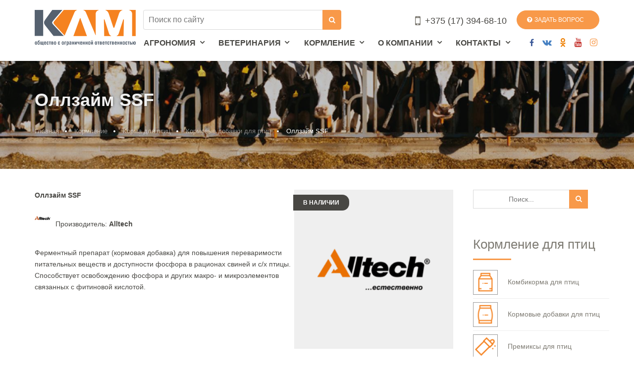

--- FILE ---
content_type: text/html; charset=UTF-8
request_url: https://klm-agro.by/product/ollzajm-ssf/
body_size: 13113
content:
<!DOCTYPE html>
<html lang="ru-RU" prefix="og: http://ogp.me/ns#" data-bt-theme="">

<head>
    <base href="https://klm-agro.by" />
    <meta charset="utf-8">
    <meta name="viewport" content="width=device-width,initial-scale=1">

    <title>Оллзайм SSF купить оптом и в розницу</title>
<meta name="description" content="Оллзайм SSF по лучшим ценам. Оставьте заявку на сайте или звоните: ☎+375 (17) 394 68 10.">
<meta name="keywords" content="Оллзайм SSF">
<link rel="canonical" href="https://klm-agro.by/product/ollzajm-ssf">
    <script type="application/ld+json">{"@context":"https://schema.org","@type":"Product","name":"Семена и ветпрепараты","description":"Купить семена и ветпрепараты в Минске ➢ Широкий ассортимент, выгодные цены, акции, доставка","aggregateRating":{"@type":"AggregateRating","ratingValue":"5","reviewCount":"14","bestRating":"5"}}</script>
    <meta property="og:title" content="Оллзайм SSF купить оптом и в розницу">
<meta property="og:description" content="Оллзайм SSF по лучшим ценам. Оставьте заявку на сайте или звоните: ☎+375 (17) 394 68 10.">
<meta property="og:url" content="https://klm-agro.by/product/ollzajm-ssf">
<meta property="og:type" content="website">
<meta property="og:locale" content="ru_RU">
<meta property="og:site_name" content="КЛМ">
<meta property="og:image" content="https://klm-agro.by//storage/products/June2024/Alltech.png">

    <meta name="twitter:card" content="summary">
<meta name="twitter:image" content="https://klm-agro.by//storage/products/June2024/Alltech.png">
<meta name="twitter:title" content="Оллзайм SSF купить оптом и в розницу">
<meta name="twitter:description" content="Оллзайм SSF по лучшим ценам. Оставьте заявку на сайте или звоните: ☎+375 (17) 394 68 10.">

    <meta name="google-site-verification" content="o0PCmZM1F8_GWsaWruXdI05eDtIkS1YE0c4rowU7ut0">

    <link rel="preload"
          as="font"
          type="font/woff2"
          href="/fonts/fontawesome-webfont.woff2" crossorigin/>
    
    <link rel='stylesheet' href="https://klm-agro.by/css/organik.css" type='text/css' media='all'>
    <link rel='stylesheet' href="https://klm-agro.by/css/bootstrap.grid.css" type='text/css' media='all'>
    

    <link rel='shortlink' href='https://klm-agro.by/'>
    <link rel="icon" href="https://klm-agro.by/images/favicon.png" sizes="32x32">
    <link rel="icon" href="https://klm-agro.by/images/favicon.png" sizes="192x192">
    <link rel="apple-touch-icon-precomposed" href="https://klm-agro.by/images/favicon.png">
    <meta name="msapplication-TileImage" content="https://klm-agro.by/images/favicon.png">

    
</head>
 <body class="btMenuHorizontal btStickyHeaderActive btStickyHeaderOpen     single single-product woocommerce woocommerce-page btLightSkin btHardRoundedButtons btWithSidebar btSidebarRight
" data-autoplay="0">
     <div class="menuPort" id="window-left-panel">
         <div class="menuScrollPort">
             <div class="btCloseVertical"></div>
             <div class="top-bar">
                 <div class="header-contacts">
    <a href="tel:+375173946810" target="_blank" class="header-phone-number btIconWidget btWidgetWithText">
        <span class="btIconWidgetIcon">
            <span class="btIco btIcoDefaultType btIcoDefaultColor">
                <span data-ico-fa="" class="btIcoHolder"></span>
            </span>
        </span>
        <span class="phone-text">+375 (17) 394-68-10</span>
    </a>
    <div class="btTopBox widget_text">
        <div class="textwidget">
            <a class="fancybox orange-button" data-toggle="modal" data-target="#myModal1" onclick="yaCounterEvent('Button_ question_header');">
                <i class="fa fa-question-circle" aria-hidden="true"></i>Задать вопрос
            </a>
        </div>
    </div>
</div>
             </div>
             <div class="topBarInMenu">
    <div class="topBarInMenuCell">
        <a href="https://www.facebook.com/klmagro.by/?fref=ts" target="_blank"
           class="btIconWidget btWidgetWithText facebook-icon" title="Мы в Facebook">
            <span class="btIconWidgetIcon">
                <span class="btIco btIcoDefaultType btIcoAccentColor">
                    <span data-ico-fa="" class="btIcoHolder"></span>
                </span>
            </span>
        </a>
        <a href="https://vk.com/klmagro" target="_blank"
            class="btIconWidget btWidgetWithText vk-icon" title="Мы в Вконтакте">
            <span class="btIconWidgetIcon">
                <span class="btIco btIcoDefaultType btIcoAccentColor">
                    <span data-ico-fa="" class="btIcoHolder"></span>
                </span>
            </span>
        </a>
        <a href="https://www.ok.ru/klm.agro" target="_blank"
           class="btIconWidget btWidgetWithText odnoklassniki-icon" title="Мы в Одноклассниках">
            <span class="btIconWidgetIcon">
                <span class="btIco btIcoDefaultType btIcoAccentColor">
                    <span data-ico-fa="" class="btIcoHolder"></span>
                </span>
            </span>
        </a>
        <a href="https://www.youtube.com/channel/UCBMqss7HzVchRotYxcIr0MQ/videos" target="_blank"
            class="btIconWidget btWidgetWithText youtube-icon" title="Мы в Youtube">
            <span class="btIconWidgetIcon">
                <span class="btIco btIcoDefaultType btIcoAccentColor">
                    <span data-ico-fa="" class="btIcoHolder"></span>
                </span>
            </span>
        </a>
        <a href="https://www.instagram.com/klmagro.by/" target="_blank"
            class="btIconWidget btWidgetWithText instagram-icon" title="Мы в Instagram">
            <span class="btIconWidgetIcon">
                <span class="btIco btIcoDefaultType btIcoAccentColor">
                    <span data-ico-fa="" class="btIcoHolder"></span>
                </span>
            </span>
        </a>
        
        
        
    </div><!-- /topBarInMenu -->
</div>
             <div class="header-search widget_search">
    <div class="btSearch">
        <div class="btSearchInner gutter" role="search">
            <div class="btSearchInnerContent">
                <form action="https://klm-agro.by/search" method="get">
                    <input type="text" class="search_input" value="" name="s" placeholder="Поиск по сайту">
                    <button type="submit" data-icon=""></button>
                </form>
            </div>
        </div>
    </div>
</div>
             <nav>
    <ul id="menu-glavnoe-menyu" class="menu">
                            
            <li id="menu-item-21"
    class="highlighted-menu menu-item menu-item-type-custom menu-item-object-custom menu-item-has-children   menu-item-21">
    <div class="subToggler"></div>    <a >Агрономия</a>
        <ul class="sub-menu">
                    <li id="menu-item-26"
    class=" menu-item menu-item-type-taxonomy menu-item-object-product_cat menu-item-has-children   menu-item-26">
    <div class="subToggler"></div>    <a  href="/product-category/semena" >Семена</a>
        <ul class="sub-menu">
                    <li id="menu-item-27"
    class=" menu-item menu-item-type-taxonomy menu-item-object-product_cat    menu-item-27">
        <a  href="/product-category/semena/polevyye-kultury" >Полевые культуры</a>
    </li>
                    <li id="menu-item-28"
    class=" menu-item menu-item-type-taxonomy menu-item-object-product_cat    menu-item-28">
        <a  href="/product-category/semena/semena-ovoshchey" >Семена овощей</a>
    </li>
            </ul>
    </li>
                    <li id="menu-item-29"
    class=" menu-item menu-item-type-taxonomy menu-item-object-product_cat    menu-item-29">
        <a  href="/product-category/zashchita-rasteniy" >Средства защиты растений</a>
    </li>
                    <li id="menu-item-30"
    class=" menu-item menu-item-type-taxonomy menu-item-object-product_cat    menu-item-30">
        <a  href="/product-category/mikroudobreniya" >Микроудобрения</a>
    </li>
            </ul>
    </li>

                    
            <li id="menu-item-22"
    class="highlighted-menu menu-item menu-item-type-taxonomy menu-item-object-product_cat menu-item-has-children   menu-item-22">
    <div class="subToggler"></div>    <a  href="/product-category/vetpreparaty" >Ветеринария</a>
        <ul class="sub-menu">
                    <li id="menu-item-31"
    class=" menu-item menu-item-type-taxonomy menu-item-object-product_cat menu-item-has-children   menu-item-31">
    <div class="subToggler"></div>    <a  href="/product-category/vetpreparaty/dlya-ptits" >Птицеводство</a>
        <ul class="sub-menu">
                    <li id="menu-item-34"
    class=" menu-item menu-item-type-taxonomy menu-item-object-product_cat    menu-item-34">
        <a  href="/product-category/vetpreparaty/dlya-ptits/vaktsiny-dlya-ptits" >Вакцины</a>
    </li>
                    <li id="menu-item-35"
    class=" menu-item menu-item-type-taxonomy menu-item-object-product_cat    menu-item-35">
        <a  href="/product-category/vetpreparaty/dlya-ptits/vitaminy-dlya-ptits" >Витамины и минералы для птиц</a>
    </li>
            </ul>
    </li>
                    <li id="menu-item-32"
    class=" menu-item menu-item-type-taxonomy menu-item-object-product_cat menu-item-has-children   menu-item-32">
    <div class="subToggler"></div>    <a  href="/product-category/vetpreparaty/dlya-krs" >Крупный рогатый скот</a>
        <ul class="sub-menu">
                    <li id="menu-item-36"
    class=" menu-item menu-item-type-taxonomy menu-item-object-product_cat    menu-item-36">
        <a  href="/product-category/vetpreparaty/dlya-krs/vaktsiny-dlya-krs" >Вакцины</a>
    </li>
                    <li id="menu-item-37"
    class=" menu-item menu-item-type-taxonomy menu-item-object-product_cat    menu-item-37">
        <a  href="/product-category/vetpreparaty/dlya-krs/vitaminy-dlya-krs" >Витамины</a>
    </li>
            </ul>
    </li>
                    <li id="menu-item-33"
    class=" menu-item menu-item-type-taxonomy menu-item-object-product_cat menu-item-has-children   menu-item-33">
    <div class="subToggler"></div>    <a  href="/product-category/vetpreparaty/dlya-sviney" >Свиноводство</a>
        <ul class="sub-menu">
                    <li id="menu-item-38"
    class=" menu-item menu-item-type-taxonomy menu-item-object-product_cat    menu-item-38">
        <a  href="/product-category/vetpreparaty/dlya-sviney/vaktsiny-dlya-sviney" >Вакцины</a>
    </li>
                    <li id="menu-item-39"
    class=" menu-item menu-item-type-taxonomy menu-item-object-product_cat    menu-item-39">
        <a  href="/product-category/vetpreparaty/dlya-sviney/vitaminy-dlya-sviney" >Витамины</a>
    </li>
            </ul>
    </li>
            </ul>
    </li>

                    
            <li id="menu-item-23"
    class="highlighted-menu menu-item menu-item-type-taxonomy menu-item-object-product_cat menu-item-has-children   menu-item-23">
    <div class="subToggler"></div>    <a  href="/product-category/kormlenie" >Кормление</a>
        <ul class="sub-menu">
                    <li id="menu-item-41"
    class=" menu-item menu-item-type-taxonomy menu-item-object-product_cat    menu-item-41">
        <a  href="/product-category/kormlenie/dlya-sviney-kormlenie" >Свиноводство</a>
    </li>
                    <li id="menu-item-42"
    class=" menu-item menu-item-type-taxonomy menu-item-object-product_cat    menu-item-42">
        <a  href="/product-category/kormlenie/dlya-ptits-kormlenie" >Птицеводство</a>
    </li>
                    <li id="menu-item-43"
    class=" menu-item menu-item-type-taxonomy menu-item-object-product_cat    menu-item-43">
        <a  href="/product-category/kormlenie/dlya-krs-kormlenie" >Крупный рогатый скот</a>
    </li>
                    <li id="menu-item-44"
    class=" menu-item menu-item-type-taxonomy menu-item-object-product_cat    menu-item-44">
        <a  href="/otdel-kormleniya/proizvoditeli" >Производители</a>
    </li>
                    <li id="menu-item-46"
    class=" menu-item menu-item-type-taxonomy menu-item-object-product_cat    menu-item-46">
        <a  href="/korm_blog" >Полезная информация</a>
    </li>
            </ul>
    </li>

                    
            <li id="menu-item-24"
    class="highlighted-menu menu-item menu-item-type-post_type menu-item-object-page menu-item-has-children   menu-item-24">
    <div class="subToggler"></div>    <a  href="/o-kompanii" >О компании</a>
        <ul class="sub-menu">
                    <li id="menu-item-48"
    class=" menu-item menu-item-type-taxonomy menu-item-object-product_cat    menu-item-48">
        <a  href="/o-kompanii/usloviya-sotrudnichestva" >Условия сотрудничества</a>
    </li>
                    <li id="menu-item-49"
    class=" menu-item menu-item-type-taxonomy menu-item-object-product_cat    menu-item-49">
        <a  href="/o-kompanii/vakansii" >Вакансии</a>
    </li>
            </ul>
    </li>

                    
            <li id="menu-item-25"
    class="highlighted-menu menu-item menu-item-type-post_type menu-item-object-page menu-item-has-children   menu-item-25">
    <div class="subToggler"></div>    <a  href="/kontakty" >Контакты</a>
        <ul class="sub-menu">
                    <li id="menu-item-40"
    class=" menu-item menu-item-type-taxonomy menu-item-object-product_cat    menu-item-40">
        <a  href="/otdel-kormleniya" >Отдел кормления</a>
    </li>
                    <li id="menu-item-45"
    class=" menu-item menu-item-type-taxonomy menu-item-object-product_cat    menu-item-45">
        <a  href="/otdel-kormleniya/kontakty" >Контакты отдела кормления</a>
    </li>
                    <li id="menu-item-47"
    class=" menu-item menu-item-type-taxonomy menu-item-object-product_cat    menu-item-47">
        <a  href="/o-kompanii/sotrudniki" >Сотрудники</a>
    </li>
            </ul>
    </li>

            </ul>
</nav>

         </div>
     </div>

<div class="btPageWrap" id="top">
    <header class="mainHeader btClear gutter">
        <div class="port">
            <div class="btLogoArea menuHolder btClear">
                <span class="btVerticalMenuTrigger"> <span
                        class="btIco btIcoDefaultType">
                        <button type="button" data-ico-fa="" class="btIcoHolder" title="Открыть меню"></button>
                    </span></span>
                <div class="logo">
    <span>
        <a href="https://klm-agro.by">
            <img itemprop="image" class="btMainLogo" src="/images/logo.png" alt="КЛМ">
        </a>
    </span>
</div>
                <div class="btMobileSearch btTopBox widget_search">
                    <div class="btSearch">
                        <span class="btIco btIcoDefaultType btIcoDefaultColor"><a
                                href="#"
                                target="_self" data-ico-fa=""
                                class="btIcoHolder"></a></span>
                    </div>
                </div>
                <div class="menuPort">
                    <div class="top-bar">
                    <div class="header-search widget_search">
    <div class="btSearch">
        <div class="btSearchInner gutter" role="search">
            <div class="btSearchInnerContent">
                <form action="https://klm-agro.by/search" method="get">
                    <input type="text" class="search_input" value="" name="s" placeholder="Поиск по сайту">
                    <button type="submit" data-icon=""></button>
                </form>
            </div>
        </div>
    </div>
</div>
                    <div class="header-contacts">
    <a href="tel:+375173946810" target="_blank" class="header-phone-number btIconWidget btWidgetWithText">
        <span class="btIconWidgetIcon">
            <span class="btIco btIcoDefaultType btIcoDefaultColor">
                <span data-ico-fa="" class="btIcoHolder"></span>
            </span>
        </span>
        <span class="phone-text">+375 (17) 394-68-10</span>
    </a>
    <div class="btTopBox widget_text">
        <div class="textwidget">
            <a class="fancybox orange-button" data-toggle="modal" data-target="#myModal1" onclick="yaCounterEvent('Button_ question_header');">
                <i class="fa fa-question-circle" aria-hidden="true"></i>Задать вопрос
            </a>
        </div>
    </div>
</div>
                    </div>
                    <div class="topBarInMenu">
    <div class="topBarInMenuCell">
        <a href="https://www.facebook.com/klmagro.by/?fref=ts" target="_blank"
           class="btIconWidget btWidgetWithText facebook-icon" title="Мы в Facebook">
            <span class="btIconWidgetIcon">
                <span class="btIco btIcoDefaultType btIcoAccentColor">
                    <span data-ico-fa="" class="btIcoHolder"></span>
                </span>
            </span>
        </a>
        <a href="https://vk.com/klmagro" target="_blank"
            class="btIconWidget btWidgetWithText vk-icon" title="Мы в Вконтакте">
            <span class="btIconWidgetIcon">
                <span class="btIco btIcoDefaultType btIcoAccentColor">
                    <span data-ico-fa="" class="btIcoHolder"></span>
                </span>
            </span>
        </a>
        <a href="https://www.ok.ru/klm.agro" target="_blank"
           class="btIconWidget btWidgetWithText odnoklassniki-icon" title="Мы в Одноклассниках">
            <span class="btIconWidgetIcon">
                <span class="btIco btIcoDefaultType btIcoAccentColor">
                    <span data-ico-fa="" class="btIcoHolder"></span>
                </span>
            </span>
        </a>
        <a href="https://www.youtube.com/channel/UCBMqss7HzVchRotYxcIr0MQ/videos" target="_blank"
            class="btIconWidget btWidgetWithText youtube-icon" title="Мы в Youtube">
            <span class="btIconWidgetIcon">
                <span class="btIco btIcoDefaultType btIcoAccentColor">
                    <span data-ico-fa="" class="btIcoHolder"></span>
                </span>
            </span>
        </a>
        <a href="https://www.instagram.com/klmagro.by/" target="_blank"
            class="btIconWidget btWidgetWithText instagram-icon" title="Мы в Instagram">
            <span class="btIconWidgetIcon">
                <span class="btIco btIcoDefaultType btIcoAccentColor">
                    <span data-ico-fa="" class="btIcoHolder"></span>
                </span>
            </span>
        </a>
        
        
        
    </div><!-- /topBarInMenu -->
</div>
                    <nav>
    <ul id="menu-glavnoe-menyu" class="menu">
                            
            <li id="menu-item-21"
    class="highlighted-menu menu-item menu-item-type-custom menu-item-object-custom menu-item-has-children   menu-item-21">
    <div class="subToggler"></div>    <a >Агрономия</a>
        <ul class="sub-menu">
                    <li id="menu-item-26"
    class=" menu-item menu-item-type-taxonomy menu-item-object-product_cat menu-item-has-children   menu-item-26">
    <div class="subToggler"></div>    <a  href="/product-category/semena" >Семена</a>
        <ul class="sub-menu">
                    <li id="menu-item-27"
    class=" menu-item menu-item-type-taxonomy menu-item-object-product_cat    menu-item-27">
        <a  href="/product-category/semena/polevyye-kultury" >Полевые культуры</a>
    </li>
                    <li id="menu-item-28"
    class=" menu-item menu-item-type-taxonomy menu-item-object-product_cat    menu-item-28">
        <a  href="/product-category/semena/semena-ovoshchey" >Семена овощей</a>
    </li>
            </ul>
    </li>
                    <li id="menu-item-29"
    class=" menu-item menu-item-type-taxonomy menu-item-object-product_cat    menu-item-29">
        <a  href="/product-category/zashchita-rasteniy" >Средства защиты растений</a>
    </li>
                    <li id="menu-item-30"
    class=" menu-item menu-item-type-taxonomy menu-item-object-product_cat    menu-item-30">
        <a  href="/product-category/mikroudobreniya" >Микроудобрения</a>
    </li>
            </ul>
    </li>

                    
            <li id="menu-item-22"
    class="highlighted-menu menu-item menu-item-type-taxonomy menu-item-object-product_cat menu-item-has-children   menu-item-22">
    <div class="subToggler"></div>    <a  href="/product-category/vetpreparaty" >Ветеринария</a>
        <ul class="sub-menu">
                    <li id="menu-item-31"
    class=" menu-item menu-item-type-taxonomy menu-item-object-product_cat menu-item-has-children   menu-item-31">
    <div class="subToggler"></div>    <a  href="/product-category/vetpreparaty/dlya-ptits" >Птицеводство</a>
        <ul class="sub-menu">
                    <li id="menu-item-34"
    class=" menu-item menu-item-type-taxonomy menu-item-object-product_cat    menu-item-34">
        <a  href="/product-category/vetpreparaty/dlya-ptits/vaktsiny-dlya-ptits" >Вакцины</a>
    </li>
                    <li id="menu-item-35"
    class=" menu-item menu-item-type-taxonomy menu-item-object-product_cat    menu-item-35">
        <a  href="/product-category/vetpreparaty/dlya-ptits/vitaminy-dlya-ptits" >Витамины и минералы для птиц</a>
    </li>
            </ul>
    </li>
                    <li id="menu-item-32"
    class=" menu-item menu-item-type-taxonomy menu-item-object-product_cat menu-item-has-children   menu-item-32">
    <div class="subToggler"></div>    <a  href="/product-category/vetpreparaty/dlya-krs" >Крупный рогатый скот</a>
        <ul class="sub-menu">
                    <li id="menu-item-36"
    class=" menu-item menu-item-type-taxonomy menu-item-object-product_cat    menu-item-36">
        <a  href="/product-category/vetpreparaty/dlya-krs/vaktsiny-dlya-krs" >Вакцины</a>
    </li>
                    <li id="menu-item-37"
    class=" menu-item menu-item-type-taxonomy menu-item-object-product_cat    menu-item-37">
        <a  href="/product-category/vetpreparaty/dlya-krs/vitaminy-dlya-krs" >Витамины</a>
    </li>
            </ul>
    </li>
                    <li id="menu-item-33"
    class=" menu-item menu-item-type-taxonomy menu-item-object-product_cat menu-item-has-children   menu-item-33">
    <div class="subToggler"></div>    <a  href="/product-category/vetpreparaty/dlya-sviney" >Свиноводство</a>
        <ul class="sub-menu">
                    <li id="menu-item-38"
    class=" menu-item menu-item-type-taxonomy menu-item-object-product_cat    menu-item-38">
        <a  href="/product-category/vetpreparaty/dlya-sviney/vaktsiny-dlya-sviney" >Вакцины</a>
    </li>
                    <li id="menu-item-39"
    class=" menu-item menu-item-type-taxonomy menu-item-object-product_cat    menu-item-39">
        <a  href="/product-category/vetpreparaty/dlya-sviney/vitaminy-dlya-sviney" >Витамины</a>
    </li>
            </ul>
    </li>
            </ul>
    </li>

                    
            <li id="menu-item-23"
    class="highlighted-menu menu-item menu-item-type-taxonomy menu-item-object-product_cat menu-item-has-children   menu-item-23">
    <div class="subToggler"></div>    <a  href="/product-category/kormlenie" >Кормление</a>
        <ul class="sub-menu">
                    <li id="menu-item-41"
    class=" menu-item menu-item-type-taxonomy menu-item-object-product_cat    menu-item-41">
        <a  href="/product-category/kormlenie/dlya-sviney-kormlenie" >Свиноводство</a>
    </li>
                    <li id="menu-item-42"
    class=" menu-item menu-item-type-taxonomy menu-item-object-product_cat    menu-item-42">
        <a  href="/product-category/kormlenie/dlya-ptits-kormlenie" >Птицеводство</a>
    </li>
                    <li id="menu-item-43"
    class=" menu-item menu-item-type-taxonomy menu-item-object-product_cat    menu-item-43">
        <a  href="/product-category/kormlenie/dlya-krs-kormlenie" >Крупный рогатый скот</a>
    </li>
                    <li id="menu-item-44"
    class=" menu-item menu-item-type-taxonomy menu-item-object-product_cat    menu-item-44">
        <a  href="/otdel-kormleniya/proizvoditeli" >Производители</a>
    </li>
                    <li id="menu-item-46"
    class=" menu-item menu-item-type-taxonomy menu-item-object-product_cat    menu-item-46">
        <a  href="/korm_blog" >Полезная информация</a>
    </li>
            </ul>
    </li>

                    
            <li id="menu-item-24"
    class="highlighted-menu menu-item menu-item-type-post_type menu-item-object-page menu-item-has-children   menu-item-24">
    <div class="subToggler"></div>    <a  href="/o-kompanii" >О компании</a>
        <ul class="sub-menu">
                    <li id="menu-item-48"
    class=" menu-item menu-item-type-taxonomy menu-item-object-product_cat    menu-item-48">
        <a  href="/o-kompanii/usloviya-sotrudnichestva" >Условия сотрудничества</a>
    </li>
                    <li id="menu-item-49"
    class=" menu-item menu-item-type-taxonomy menu-item-object-product_cat    menu-item-49">
        <a  href="/o-kompanii/vakansii" >Вакансии</a>
    </li>
            </ul>
    </li>

                    
            <li id="menu-item-25"
    class="highlighted-menu menu-item menu-item-type-post_type menu-item-object-page menu-item-has-children   menu-item-25">
    <div class="subToggler"></div>    <a  href="/kontakty" >Контакты</a>
        <ul class="sub-menu">
                    <li id="menu-item-40"
    class=" menu-item menu-item-type-taxonomy menu-item-object-product_cat    menu-item-40">
        <a  href="/otdel-kormleniya" >Отдел кормления</a>
    </li>
                    <li id="menu-item-45"
    class=" menu-item menu-item-type-taxonomy menu-item-object-product_cat    menu-item-45">
        <a  href="/otdel-kormleniya/kontakty" >Контакты отдела кормления</a>
    </li>
                    <li id="menu-item-47"
    class=" menu-item menu-item-type-taxonomy menu-item-object-product_cat    menu-item-47">
        <a  href="/o-kompanii/sotrudniki" >Сотрудники</a>
    </li>
            </ul>
    </li>

            </ul>
</nav>

                </div><!-- .menuPort -->
            </div><!-- /menuHolder / btBelowLogoArea -->
        </div><!-- /port -->
    </header><!-- /.mainHeader -->

        <!-- /.mainHeader -->
    <div class="btContentWrap btClear">
        <section
        class="testo boldSection bottomSemiSpaced btPageHeadline gutter  topSemiSpaced wBackground cover btParallaxx btDarkSkin btBackgroundOverlay btSolidDarkBackground "
        style="background-image:url(https://klm-agro.by//storage/profiles/May2024/vzNxkcSEOcjj4FW2qCF6.jpg)"
        data-parallax="0.8" data-parallax-offset="0">
    <div class="port">
        <header class="header btClear large btDash largeDash">
            <div class="btSuperTitle"><h1>Оллзайм SSF</h1></div>
            <div class="dash">
                                <h2>
        <span class="headline">
            <div class="btBreadCrumbs">
                <nav>
                    <ul>
                                                                        <li><a href="https://klm-agro.by">Главная</a></li>
                                                                                                <li><a href="https://klm-agro.by/product-category/kormlenie">Кормление</a></li>
                                                                                                <li><a href="https://klm-agro.by/product-category/kormlenie/dlya-ptits-kormlenie">Корма для птиц</a></li>
                                                                                                <li><a href="https://klm-agro.by/product-category/kormlenie/dlya-ptits-kormlenie/kormovye-dobavki-dlya-ptits-kormlenie">Кормовые добавки для птиц</a></li>
                                                                                                <li>Оллзайм SSF</li>
                                                                </ul>
                </nav>
            </div>
        </span>
    </h2>

                            </div>
        </header>
    </div>
</section>
        <div class="btContentHolder">
            <div class="btContent">
    <section class="123 boldSection gutter btWooCommerce btTextLeft ">
        <div class="port">
            <div class="boldCell">
                <div class="boldRow">
                    <div class="rowItem col-md-12 col-ms-12">
                        <div itemscope="" itemtype="http://schema.org/Product" id="product-5930" class="post-5930 product type-product status-publish has-post-thumbnail product_cat-semena product_cat-semena-ovoshchey product_cat-kapusta pa_fasovka-norm-opt-upakovka-10-tys-semyan pa_fasovka-norm-opt-upakovka-2-5-tys-semyan pa_fasovka-norm-potrebitel-skaya-upakovka-01-gr first instock sold-individually purchasable product-type-variable has-default-attributes has-children">
                            <div class="btPriceTableSticker in-stock">
                                <div>
                                    <div>В наличии</div>
                                </div>
                            </div>
                            <div class="images" id="product_images">
                                <div class="bpgPhoto btTextCenter out-left">
                                                                        <a href="https://klm-agro.by//storage/products/June2024/Alltech.png" class="lightbox" data-pswp-width="728" data-pswp-height="728" ></a>
                                    <div class="boldPhotoBox">
                                        <div class="bpbItem">
                                            <div class="btImage">
                                                <img class="btTextCenter"
                                                     src="https://klm-agro.by//storage/products/June2024/medium/Alltech.png"
                                                     alt="Оллзайм SSF"
                                                     title="Оллзайм SSF">
                                            </div>
                                        </div>
                                    </div>
                                </div>
                                <div class="thumbnails columns-3">
                                    <div class="btSingleProductThumb">
                                                                            </div>
                                </div>
                            </div>
                            <div class="summary entry-summary">
                                <strong itemprop="name" class="product_title entry-title">Оллзайм SSF</strong><div itemprop="offers" itemscope="" itemtype="http://schema.org/Offer">
                                    <p class="price"><span style="font-size: 14px;margin:-5px 0;display: block;"></span></p>
                                    <meta itemprop="price" content="0">
                                    <meta itemprop="priceCurrency" content="BYR">
                                    <link itemprop="availability" href="http://schema.org/InStock">
                                </div>
                                                                    <div id="manufacture">
                                                                                    <img src="https://klm-agro.by//storage/manufacturers/June2024/ChXDk9UQZ4NMezVe3EYd.png"
                                                 alt="Alltech" width="32"
                                                 style="float: left;margin: -5px 10px 0 0;height: auto">
                                        
                                        <p class="manufacture">
                                            <span>Производитель:
                                                <span style="font-weight: 600;">Alltech</span>
                                            </span>
                                        </p>
                                    </div>
                                                                <div itemprop="description">
                                    <short-description>Ферментный препарат (кормовая добавка) для повышения переваримости питательных веществ и доступности фосфора в рационах свиней и с/х птицы. Способствует освобождению фосфора и других макро- и микроэлементов связанных с фитиновой кислотой.</short-description>
                                </div>
                            </div><!-- .summary -->
                            <div class="btClear"></div>
                            <div class="btTabs tabsHorizontal">

                                <ul class="tabsHeader" style="">
                                    <li class="description_tab">
                                        <a href="#" data-toggle="tab" data-target="#tab-description" data-el-parent-selector="ul.tabsHeader">Описание</a>
                                    </li>
                                    <li class="additional_information_tab">
                                        <a href="#" class="active" data-toggle="tab" data-target="#tab-additional_information" data-el-parent-selector="ul.tabsHeader">Характеристики</a>
                                    </li>
                                </ul>
                                <div class="tabPanes tabPanesTabs">
                                    <div class="tabPane" id="tab-description" role="tabpanel">
                                        <description>Содержит экстракт фитазы грибкового происхождения – не менее 300 фитазных ед./г; протеаза-700 ед./г; целюлаза-40 ед./г; ксиланаза-100 ед./г; β- глюканазы -200 ед./г; амилаза-30 ед./г; пектиназа-4000 ед./г

<strong>НОРМЫ ВВОДА: </strong>0.15- 0.2 кг/т комбикорма</description>
                                    </div>
                                    <div class="tabPane  active show" id="tab-additional_information" role="tabpanel">
                                        
                                    </div>
                                </div>
                            </div>


                            <div class="boldRow topSmallSpaced bottomSmallSpaced">
                                <div class="product_meta rowItem col-sm-6 tagsRowItem btTextLeft">
                                    <div class="btTags"><ul></ul></div>			</div>
                                <div class="rowItem col-sm-6 cellRight shareRowItem btTextRight">
                                    <div class="socialRow"></div>
                                </div>
                            </div>
                            <div class="related products">

                                <div class="btClear btSeparator topSmallSpaced noBorder">
                                    <hr>
                                </div>
                                <header class="header btClear small">
                                    <div class="dash"><h4><span class="headline">Похожие товары</span></h4>
                                    </div>
                                </header>
                                <div class="btClear btSeparator topExtraSmallSpaced noBorder">
                                    <hr>
                                </div>
                                <ul class="products">
                                                                            <li class="product type-product">
                                            <div class="bpgPhoto btTextCenter out-right">
                                                <a href="https://klm-agro.by/product/sal-zap" target="_self"
                                                   title=""></a>
                                                <div class="boldPhotoBox">
                                                    <div class="bpbItem">
                                                        <div class="btImage"><img class="btTextCenter"
                                                                                  src="https://klm-agro.by//storage/products/June2024/small_webp/Alltech.webp"
                                                                                  alt="Сал-Зап"
                                                                                  title="Сал-Зап">
                                                        </div>
                                                    </div>
                                                </div>
                                            </div>
                                            <header class="header btClear small">
                                                <div class="dash">
                                                    <h4>
                                                        <span class="headline">
                                                            <a href="https://klm-agro.by/product/sal-zap">Сал-Зап</a>
                                                        </span>
                                                    </h4>
                                                </div>
                                                <div class="btSubTitle">
                                                    <span class="btNoStarRating"></span>
                                                </div>
                                            </header>
                                            <span class="price"><span
                                                        style="font-size: 14px;margin:-5px 0;display: block;"></span></span>
                                            <a class="btBtn btReadMore btnFilledStyle btnAccentColor btnExtraSmall btnNormalWidth btnNoIcon"
                                               href="https://klm-agro.by/product/sal-zap"><span
                                                        class="btnInnerText"
                                                        style="color: black !important;">Подробнее</span></a>
                                        </li>
                                                                            <li class="product type-product">
                                            <div class="bpgPhoto btTextCenter out-right">
                                                <a href="https://klm-agro.by/product/ollzajm-vegpro-zhidkij" target="_self"
                                                   title=""></a>
                                                <div class="boldPhotoBox">
                                                    <div class="bpbItem">
                                                        <div class="btImage"><img class="btTextCenter"
                                                                                  src="https://klm-agro.by//storage/products/June2024/small_webp/Alltech.webp"
                                                                                  alt="Оллзайм Vegpro Жидкий"
                                                                                  title="Оллзайм Vegpro Жидкий">
                                                        </div>
                                                    </div>
                                                </div>
                                            </div>
                                            <header class="header btClear small">
                                                <div class="dash">
                                                    <h4>
                                                        <span class="headline">
                                                            <a href="https://klm-agro.by/product/ollzajm-vegpro-zhidkij">Оллзайм Vegpro Жидкий</a>
                                                        </span>
                                                    </h4>
                                                </div>
                                                <div class="btSubTitle">
                                                    <span class="btNoStarRating"></span>
                                                </div>
                                            </header>
                                            <span class="price"><span
                                                        style="font-size: 14px;margin:-5px 0;display: block;"></span></span>
                                            <a class="btBtn btReadMore btnFilledStyle btnAccentColor btnExtraSmall btnNormalWidth btnNoIcon"
                                               href="https://klm-agro.by/product/ollzajm-vegpro-zhidkij"><span
                                                        class="btnInnerText"
                                                        style="color: black !important;">Подробнее</span></a>
                                        </li>
                                                                            <li class="product type-product">
                                            <div class="bpgPhoto btTextCenter out-right">
                                                <a href="https://klm-agro.by/product/ollzajm-fd" target="_self"
                                                   title=""></a>
                                                <div class="boldPhotoBox">
                                                    <div class="bpbItem">
                                                        <div class="btImage"><img class="btTextCenter"
                                                                                  src="https://klm-agro.by//storage/products/June2024/small_webp/Alltech.webp"
                                                                                  alt="Оллзайм FD"
                                                                                  title="Оллзайм FD">
                                                        </div>
                                                    </div>
                                                </div>
                                            </div>
                                            <header class="header btClear small">
                                                <div class="dash">
                                                    <h4>
                                                        <span class="headline">
                                                            <a href="https://klm-agro.by/product/ollzajm-fd">Оллзайм FD</a>
                                                        </span>
                                                    </h4>
                                                </div>
                                                <div class="btSubTitle">
                                                    <span class="btNoStarRating"></span>
                                                </div>
                                            </header>
                                            <span class="price"><span
                                                        style="font-size: 14px;margin:-5px 0;display: block;"></span></span>
                                            <a class="btBtn btReadMore btnFilledStyle btnAccentColor btnExtraSmall btnNormalWidth btnNoIcon"
                                               href="https://klm-agro.by/product/ollzajm-fd"><span
                                                        class="btnInnerText"
                                                        style="color: black !important;">Подробнее</span></a>
                                        </li>
                                                                            <li class="product type-product">
                                            <div class="bpgPhoto btTextCenter out-right">
                                                <a href="https://klm-agro.by/product/ollzajm-rt" target="_self"
                                                   title=""></a>
                                                <div class="boldPhotoBox">
                                                    <div class="bpbItem">
                                                        <div class="btImage"><img class="btTextCenter"
                                                                                  src="https://klm-agro.by//storage/products/June2024/small_webp/Alltech.webp"
                                                                                  alt="Оллзайм РТ"
                                                                                  title="Оллзайм РТ">
                                                        </div>
                                                    </div>
                                                </div>
                                            </div>
                                            <header class="header btClear small">
                                                <div class="dash">
                                                    <h4>
                                                        <span class="headline">
                                                            <a href="https://klm-agro.by/product/ollzajm-rt">Оллзайм РТ</a>
                                                        </span>
                                                    </h4>
                                                </div>
                                                <div class="btSubTitle">
                                                    <span class="btNoStarRating"></span>
                                                </div>
                                            </header>
                                            <span class="price"><span
                                                        style="font-size: 14px;margin:-5px 0;display: block;"></span></span>
                                            <a class="btBtn btReadMore btnFilledStyle btnAccentColor btnExtraSmall btnNormalWidth btnNoIcon"
                                               href="https://klm-agro.by/product/ollzajm-rt"><span
                                                        class="btnInnerText"
                                                        style="color: black !important;">Подробнее</span></a>
                                        </li>
                                                                    </ul>
                            </div>
                            <meta itemprop="url" content="https://klm-agro.by/product/ollzajm-ssf">
                        </div>
                    </div>
                </div>
            </div>
        </div>
    </section>
</div><!-- /boldthemes_content -->
<aside class="btSidebar">
    <div class="btBox widget_text">
        <div class="textwidget">
            <div class="btBox widget_search">
                <div class="btSearch">
                        <span class="btIco btIcoDefaultType btIcoDefaultColor">
                            <a href="#" target="_self" data-ico-fa="" class="btIcoHolder"></a>
                        </span>
                    <div class="btSearchInner gutter" role="search">
                        <div class="btSearchInnerContent port">
                            <form action="https://klm-agro.by/search" method="get">
                                <input type="text" class="search_input" value="" name="s" placeholder="Поиск..." id="s">
                                <input type="hidden" name="cat" value="App\Models\Subtype">
                                <input type="hidden" name="catid" value="56">
                                <button type="submit" data-icon=""></button>
                            </form>
                            <div class="btSearchInnerClose">
                                    <span class="btIco ">
                                        <a href="#" target="_self" data-ico-fa="" class="btIcoHolder"></a>
                                    </span>
                            </div>
                        </div>
                    </div>
                </div>
            </div>
        </div>
    </div>
    <div class="btBox woocommerce widget_product_categories">
        <h4><span>Кормление для птиц</span></h4>
        <ul class="product-categories" style="list-style-type: none">
                                            <li>
                    <a href="/product-category/kormlenie/dlya-ptits-kormlenie/kombikorma-dlya-ptits-kormlenie" rel="bookmark">
                        <img src="https://klm-agro.by//storage/menu-icons/May2024/J56dsDUqdluYfYjTX8vr.png" alt="Комбикорма для птиц">
                        Комбикорма для птиц
                    </a>
                </li>
                                            <li>
                    <a href="/product-category/kormlenie/dlya-ptits-kormlenie/kormovye-dobavki-dlya-ptits-kormlenie" rel="bookmark">
                        <img src="https://klm-agro.by//storage/menu-icons/May2024/FZpkX5yMYrnIydDIvk7d.png" alt="Кормовые добавки для птиц">
                        Кормовые добавки для птиц
                    </a>
                </li>
                                            <li>
                    <a href="/product-category/kormlenie/dlya-ptits-kormlenie/premiksy-dlya-ptits-kormlenie" rel="bookmark">
                        <img src="https://klm-agro.by//storage/menu-icons/May2024/uStHLyAgM0AOUBv7tQDn.png" alt="Премиксы для птиц">
                        Премиксы для птиц
                    </a>
                </li>
                    </ul>
    </div>
    <div class="btBox woocommerce widget_product_categories">
        <h4><span>Кормление для КРС</span></h4>
        <ul class="product-categories" style="list-style-type: none">
                                            <li>
                    <a href="/product-category/kormlenie/dlya-krs-kormlenie/kombikorma-dlya-krs-kormlenie" rel="bookmark">
                        <img src="https://klm-agro.by//storage/menu-icons/May2024/GJGIA6RwedQ5mNOIEb88.png" alt="Комбикорма для КРС">
                        Комбикорма для КРС
                    </a>
                </li>
                                            <li>
                    <a href="/product-category/kormlenie/dlya-krs-kormlenie/kormovye-dobavki-dlya-krs-kormlenie" rel="bookmark">
                        <img src="https://klm-agro.by//storage/menu-icons/May2024/0ovTGXbezogpLNcyi8DA.png" alt="Кормовые добавки для КРС">
                        Кормовые добавки для КРС
                    </a>
                </li>
                                            <li>
                    <a href="/product-category/kormlenie/dlya-krs-kormlenie/premiksy-dlya-krs-kormlenie" rel="bookmark">
                        <img src="https://klm-agro.by//storage/menu-icons/May2024/CzuLMwlJgU6IFXRjI26o.png" alt="Премиксы">
                        Премиксы
                    </a>
                </li>
                    </ul>
    </div>
    <div class="btBox woocommerce widget_product_categories">
        <h4><span>Кормление для свиней</span></h4>
        <ul class="product-categories" style="list-style-type: none">
                                            <li>
                    <a href="/product-category/kormlenie/dlya-sviney-kormlenie/kombikorma-dlya-sviney-kormlenie" rel="bookmark">
                        <img src="https://klm-agro.by//storage/menu-icons/May2024/0jJp5O6B4LWIQgkryXq6.png" alt="Комбикорма для свиней">
                        Комбикорма для свиней
                    </a>
                </li>
                                            <li>
                    <a href="/product-category/kormlenie/dlya-sviney-kormlenie/kormovye-dobavki-dlya-sviney-kormlenie" rel="bookmark">
                        <img src="https://klm-agro.by//storage/menu-icons/May2024/BGj9LkHYwlzcuzUWFmil.png" alt="Кормовые добавки для свиней">
                        Кормовые добавки для свиней
                    </a>
                </li>
                                            <li>
                    <a href="/product-category/kormlenie/dlya-sviney-kormlenie/premiksy-dlya-sviney-kormlenie" rel="bookmark">
                        <img src="https://klm-agro.by//storage/menu-icons/May2024/nZwYx2SLPwBTRpcjWTr7.png" alt="Премиксы для свиней">
                        Премиксы для свиней
                    </a>
                </li>
                    </ul>
    </div>

</aside>
        </div>

            </div>
    <div class="page-footer">
        <section class="boldSection btSiteFooterWidgets gutter topSpaced bottomSemiSpaced">
            <div class="port">
                <div class="boldRow" id="boldSiteFooterWidgetsRow">
                    <div class="btBox widget_text rowItem col-md-4 col-sm-12">
                        <h4><span>О нас</span></h4>
                        <div class="textwidget">
                            <div itemscope itemtype="http://schema.org/LocalBusiness">
                                <span itemprop="image"
                                    style="display:none;">/images/logo.png</span><span
                                    itemprop="name">ООО
                                    «КЛМ»</span> – предлагает широкий ассортимент
                                качественных семян от известных селекционеров,
                                средства защиты растений и микроудобрения из
                                высококачественных компонентов, а также
                                ветпрепараты для сельскохозяйственных животных.
                            </div>
                        </div>
                    </div>
                    <div class="btBox widget_nav_menu rowItem col-md-4 col-sm-12">
                        <h4><span>Навигация</span></h4>
                        <div class="menu-footer-menu-container">
                            <ul id="menu-footer-menu" class="menu">
                        <li id="menu-item-50" class="menu-item menu-item-type-taxonomy menu-item-object-product_cat menu-item-50">
                <a href="/product-category/zashchita-rasteniy">Средства защиты растений</a>
        </li>
                        <li id="menu-item-54" class="menu-item menu-item-type-taxonomy menu-item-object-product_cat menu-item-54">
                <a href="/product-category/vetpreparaty">Ветпрепараты</a>
        </li>
                        <li id="menu-item-51" class="menu-item menu-item-type-taxonomy menu-item-object-product_cat menu-item-51">
                <a href="/product-category/semena">Семена</a>
        </li>
                        <li id="menu-item-55" class="menu-item menu-item-type-taxonomy menu-item-object-product_cat menu-item-55">
                <a href="/product-category/mikroudobreniya">Микроудобрения</a>
        </li>
                        <li id="menu-item-52" class="menu-item menu-item-type-post_type menu-item-object-page menu-item-52">
                <a href="/o-kompanii/sotrudniki">Сотрудники</a>
        </li>
                        <li id="menu-item-56" class="menu-item menu-item-type-post_type menu-item-object-page menu-item-56">
                <a href="/o-kompanii/usloviya-sotrudnichestva">Условия сотрудничества</a>
        </li>
                        <li id="menu-item-53" class="menu-item menu-item-type-post_type menu-item-object-page menu-item-53">
                <a href="/novosti">Новости</a>
        </li>
    </ul>
                        </div>
                    </div>
                    <div class="btBox widget_text rowItem col-md-4 col-sm-12">
                        <h4><span>Контакты</span></h4>
                        <div class="textwidget">
                            <div itemprop="address" itemscope itemtype="http://schema.org/PostalAddress">
                                <span class="cusIco"><a class="btIcoHolder" href="https://klm-agro.by/kontakty"
                                        target="no_target" data-ico-fa="">
                                        <span itemprop="addressLocality">223053, Минская обл., Минский р-н, пос. Сонечный, ул. Сосновая 7-9</span>
                                    </a>
                                </span>
                            </div>
                            <div class="btIconImageRow"></div><span class="cusIco">
                                <a class="btIcoHolder" href="tel:+375173946810"
                                    target="no_target" data-ico-fa="">
                                    <span itemprop="telephone">
                                        +375 (17) 394 68 10
                                    </span>
                                </a>
                            </span>
                            <span class="cusIco">
                                <a class="btIcoHolder" href="tel:+375173946811"
                                    target="no_target" data-ico-fa="">
                                    <span itemprop="telephone">+375 (17) 394 68 11 бухгалтерия</span>
                                </a>
                            </span>
                        </div>
                    </div>
                </div>
            </div>
        </section>
        <footer>
            <div class="boldSection gutter btSiteFooter btGutter">
                <div class="port">
                    <div class="boldRow">
                        <div class="rowItem btFooterCopy col-md-6 col-sm-12 btTextLeft">
                            <p class="copyLine">© 2026 ООО «КЛМ» Все права защищены</p>
                        </div><!-- /copy -->
                        <div class="rowItem btFooterCopy col-md-6 col-sm-12 btTextRight creator">
                            Разработка сайта<a href="http://www.tanix.by/"><img alt="tanix.by" title="tanix.by"
                                    src="https://klm-agro.by/images/tanix_logo.svg" style="width: 70px;" loading="lazy" fetchpriority="low"></a>
                        </div>
                        <div class="rowItem btFooterMenu col-md-6 col-sm-12 btTextRight"></div>
                    </div><!-- /boldRow -->
                </div><!-- /port -->
            </div>
        </footer>
    </div>
</div><!-- /pageWrap -->
<!-- Modal -->

<div id="myModal1" tabindex="-1" class="modal" style="display: none;">
    <div class="modal-dialog">
        <div class="modal-content">
            <button class="close" type="button" data-dismiss="modal">×
            </button>
            <div class="modal-body" id="ask-question">
                <div role="form" class="wpcf7" id="wpcf7-f3185-p2710-o2" lang="ru-RU" dir="ltr">
                    <div class="screen-reader-response"></div>
                    <form action="https://klm-agro.by/feedback" method="post" class="wpcf7-form"
                        enctype="multipart/form-data" id="feedbackForm">
                        <input type="hidden" name="_token" value="chubbT6F5GmTS5Yeym6bOJM2sgQ2i4sjL1m1nJ6y">                        <div class="form-wrap form-first-name">
                            <input class="form-input" id="form-first-name" type="text" name="first_name"/>
                            <label class="form-label" for="form-first-name">Ваше имя</label>
                        </div>
                        <div style="display: none;">
                            <input type="hidden" name="form_name" value="Вопрос от пользователя">
                        </div>
                        <div class="ask-question-caption">
                            Задать вопрос
                        </div>
                        <div
                            class="btClear btSeparator bottomSmallSpaced noBorder btWithIcon">
                        </div>
                        <p>
                            <span class="wpcf7-form-control-wrap name">
                                <input type="text" name="name" value="" size="40"
                                    class="wpcf7-form-control wpcf7-text wpcf7-validates-as-required"
                                    aria-required="true" aria-invalid="false"
                                    placeholder="Ваше имя, отчество, фамилия*" required>
                            </span>
                            <span class="wpcf7-form-control-wrap workplace_pub">
                                <input type="text" name="workplace" value="" size="40"
                                    class="wpcf7-form-control wpcf7-text wpcf7-validates-as-required"
                                    aria-required="true" aria-invalid="false" placeholder="Место работы (хозяйство)*"
                                    required>
                            </span>
                        </p>
                        <p class="column-form">
                            <span class="wpcf7-form-control-wrap phone">
                                <input type="tel" name="phone" value="" size="40"
                                    class="wpcf7-form-control wpcf7-text wpcf7-tel wpcf7-validates-as-required wpcf7-validates-as-tel"
                                    aria-required="true" aria-invalid="false" placeholder="Телефон*" required>
                            </span>
                            <span class="wpcf7-form-control-wrap email">
                                <input type="email" name="email" value="" size="40"
                                    class="wpcf7-form-control wpcf7-text wpcf7-email wpcf7-validates-as-required wpcf7-validates-as-email"
                                    aria-required="true" aria-invalid="false" placeholder="Email*" required>
                            </span>
                        </p>
                        <p class="column-form">
                            <span class="wpcf7-form-control-wrap menu-dir_pub">
                                <select name="profile"
                                    class="wpcf7-form-control wpcf7-select wpcf7-validates-as-required fancified"
                                    aria-required="true"
                                        aria-invalid="false">
                                    <option value="" disabled selected>
                                        Интересующее направление
                                    </option>
                                    <option value="Агрономия">Агрономия</option>
                                    <option value="Ветеринария">Ветеринария</option>
                                </select>
                            </span>
                            <span class="wpcf7-form-control-wrap menuplace_pub">
                                <select name="region"
                                    class="wpcf7-form-control wpcf7-select wpcf7-validates-as-required"
                                    aria-required="true" aria-invalid="false">
                                    <option value="" disabled selected>Область</option>
                                    <option value="Минская область">Минская область</option>
                                    <option value="Витебская область">Витебская область</option>
                                    <option value="Гродненская область">Гродненская область</option>
                                    <option value="Могилевская область">Могилевская область</option>
                                    <option value="Брестская область">Брестская область</option>
                                    <option value="Гомельская область">Гомельская область</option>
                                </select>
                            </span>
                        </p>
                        <p>
                            <span class="wpcf7-form-control-wrap quastion">
                                <textarea name="message" cols="40" rows="10"
                                    class="wpcf7-form-control wpcf7-textarea wpcf7-validates-as-required" aria-required="true" aria-invalid="false"
                                    placeholder="Текст сообщения*"></textarea>
                            </span>
                        </p>
                        <p style="margin-top: 30px;">Прикрепите файл (прайс с
                            выбранными позициями или реквизиты)</p>
                        <p>
                            <label class="attachment">Выберите файл
                                <span class="wpcf7-form-control-wrap attachment">
                                    <input type="file" name="file" size="40"
                                        class="wpcf7-form-control wpcf7-file" aria-invalid="false">
                                </span>
                            </label>
                        </p>
                        <div class="row captcha" style="margin-bottom: 15px;">
                            <p>
                                <input type="submit" value="Отправить" class="wpcf7-form-control wpcf7-submit">
                            </p>
                        </div>
                        <div class="wpcf7-response-output wpcf7-display-none" id="errorMessages" style="color: red;"></div>
                    </form>
                </div>
            </div>
        </div><!-- /.modal-content -->
    </div><!-- /.modal-dialog -->
</div><!-- /.modal -->
 </body>
<link rel="preload" href="https://klm-agro.by/css/bootstrap.css" as="style" onload="this.onload=null;this.rel='stylesheet'">
<noscript><link rel="stylesheet" href="https://klm-agro.by/css/bootstrap.css"></noscript>

<script type="text/javascript" src="https://klm-agro.by/js/script.js" async></script>

    <link rel="stylesheet" href="https://klm-agro.by/css/photoswipe/photoswipe.css">
    <script type="module">
        import PhotoSwipeLightbox from '/js/photoswipe/photoswipe-lightbox.esm.js';
        const lightbox = new PhotoSwipeLightbox({
            gallery: '#product_images',
            children: 'a.lightbox',
            pswpModule: () => import('/js/photoswipe/photoswipe.esm.js')
        });
        lightbox.init();
    </script>

<script>
    function validateForm(event, formId, errorDivId) {
        const form = document.getElementById(formId);
        if (!form) return;

        const name = form.querySelector('input[name="name"]')?.value || '';
        const workplace = form.querySelector('input[name="workplace"]')?.value || '';
        const phone = form.querySelector('input[name="phone"]')?.value || '';
        const message = form.querySelector('textarea[name="message"]')?.value || '';
        const fileInput = form.querySelector('input[name="file"]');
        const file = fileInput?.files[0];

        const nameRegex = /^[A-Za-zА-Яа-я0-9\s\-]+$/;
        const phoneRegex = /^[0-9\+\-\s]+$/;
        const messageRegex = /^[A-Za-zА-Яа-я0-9\s\-\.\,\!\?]+$/;
        const fileTypes = [
            'image/jpeg', 'image/png', 'image/gif', 'application/pdf',
            'application/msword', 'application/vnd.openxmlformats-officedocument.wordprocessingml.document',
            'application/vnd.ms-excel', 'application/vnd.openxmlformats-officedocument.spreadsheetml.sheet'
        ];
        const maxSize = 10 * 1024 * 1024; // 10MB

        let isValid = true;
        let errorMessage = '';

        if (!nameRegex.test(name)) {
            isValid = false;
            errorMessage += 'Некорректное имя.<br>';
        }

        if (workplace) {
            if (!nameRegex.test(workplace)) {
                isValid = false;
                errorMessage += 'Некорректное место работы.<br>';
            }
        }

        if (!phoneRegex.test(phone)) {
            isValid = false;
            errorMessage += 'Некорректный телефон.<br>';
        }

        if (!messageRegex.test(message)) {
            isValid = false;
            errorMessage += "Некорректное сообщение.<br>";
        }

        if (file) {
            if (!fileTypes.includes(file.type)) {
                isValid = false;
                errorMessage += 'Недопустимый формат файла.<br>';
            }

            if (file.size > maxSize) {
                isValid = false;
                errorMessage += 'Файл слишком большой.<br>';
            }
        }

        if (!isValid) {
            event.preventDefault();
            const errorMessagesDiv = document.getElementById(errorDivId);
            if (errorMessagesDiv) {
                errorMessagesDiv.innerHTML = errorMessage;
                errorMessagesDiv.classList.remove('wpcf7-display-none');
            }
        }
    }

    document.addEventListener('DOMContentLoaded', function() {
        let feedbackForm = document.getElementById('feedbackForm');
        if (feedbackForm) {
            feedbackForm.addEventListener('submit', function(event) {
                validateForm(event, 'feedbackForm', 'errorMessages');
            });
        }

        let vacanciesForm = document.getElementById('vacanciesForm');
        if (vacanciesForm) {
            vacanciesForm.addEventListener('submit', function(event) {
                validateForm(event, 'vacanciesForm', 'vacanciesErrorMessages');
            });
        }

        let feedbackFormMain = document.getElementById('feedbackFormMain');
        if (feedbackFormMain) {
            feedbackFormMain.addEventListener('submit', function(event) {
                validateForm(event, 'feedbackFormMain', 'errorMessagesMain');
            });
        }

        let feedbackFormContacts = document.getElementById('feedbackFormContacts');
        if (feedbackFormContacts) {
            feedbackFormContacts.addEventListener('submit', function(event) {
                validateForm(event, 'feedbackFormContacts', 'errorMessagesContacts');
            });
        }
    });
</script>
</html>


--- FILE ---
content_type: application/javascript
request_url: https://klm-agro.by/js/script.js
body_size: 10862
content:

window.customModules = {}

class CustomModule {
    static toggleName = 'toggle'
    _element = HTMLElement;
    _config = {};

    constructor(element, config = {}) {
        if (!this._initNode('_element', element)) {
            return;
        }

        this._element[this.constructor.name] = this;

        if (!Object.keys(config).length) {
            config = this._readDatasetConfigs();
        }

        this._config = config;
    }

    _readDatasetConfigs() {
        if (!this.constructor.isObject(this._element.dataset) || !Object.keys(this._element.dataset).length) {
            return {}
        }

        var config = {};
        for( var name in this._element.dataset) {
            config[name] = this._element.dataset[name]
        }

        return config
    }

    _mergeObj(target, source) {
        for (let key in source) {
            var value = source[key];
            if (target.hasOwnProperty(key) && this.constructor.isPureObject(value)) {
                value = this._mergeObj(target[key], value);
            }

            target[key] = value;
        }

        return target;
    }

    _initNode(propertyName, selector, parent = null) {
        if (this.constructor.isDomElement(selector)) {
            this[propertyName] = selector;
        } else {
            this[propertyName] = (parent) ? parent.querySelector(selector) : document.querySelector(selector);
        }

        return (this[propertyName])
    }

    static isDomElement(o) {
        return (
            typeof HTMLElement === "object"
                ? o instanceof HTMLElement
                : o && typeof o === "object" && true && o.nodeType === 1 && typeof o.nodeName === "string"
        );
    }

    static isObject(input) {
        return null !== input &&
            typeof input === 'object';
    }

    static isPureObject(input) {
        return this.isObject() &&
            Object.getPrototypeOf(input).isPrototypeOf(Object);
    }
}

class ModalModule extends CustomModule{
    static name = "modal";
    _target = HTMLElement;
    _close = HTMLElement;
    _modalDialog = HTMLElement;
    _triggerEl = HTMLElement;

    constructor(element, config = {}) {
        super(element, config);
        if (!this._config.hasOwnProperty('target') || !this._initNode('_target', this._config.target)) {
            return;
        }

        var defaultConfig = {
            scrolling: false,
            classOpen: "fade in",
            classBody: "no-scroll",
            event: "click",
        };

        this._config = this._mergeObj(defaultConfig, this._config)
        this._config.classOpen = this._config.classOpen.split(' ');
        this._config.classBody = this._config.classBody.split(' ');

        this._isShown = false;
        this._isTransitioning = false;

        this._init();
    }

    _init() {
        this._element.addEventListener(this._config.event, (event) => this._onElementEvent(event));

        if (this._initNode('_close', '.close', this._target)) {
            this._close.addEventListener('click', (event) => this._onCloseClick(event));
        }

        if (this._initNode('_modalDialog', '.modal-dialog', this._target)) {
            this._modalDialog.addEventListener('transitionend', (event) => this._onDialogTransitionEnd(event));
        }

        window.addEventListener("click", (event) => this._onWindowClick(event));
    }

    _onElementEvent(event) {
        event.preventDefault();
        this._triggerEl = event.currentTarget;
        this.show();
    }

    _onCloseClick(event) {
        event.preventDefault();

        if (this._triggerEl != this._element) {
            return;
        }

        this.hide();
    }

    _onWindowClick(event) {
        if (event.target === this._target && this._triggerEl == this._element) {
            if (!this._isTransitioning && this._isShown) {
                this.hide();
            }
        }
    }

    show() {
        if (this._isShown) {
            return;
        }

        this._target.style.display = "block";
        var self = this;
        setTimeout(function () {
            self._isTransitioning = true
            self._target.classList.add(...self._config.classOpen);
        }, 20);

        if (!this._config.scrolling) {
            document.documentElement.classList.add(...this._config.classBody);
        }
    }

    hide() {
        if (!this._isShown) {
            return;
        }

        var self = this;
        this._isTransitioning = true
        self._target.classList.remove(...self._config.classOpen);
    }

    _onDialogTransitionEnd(event) {
        if (this._triggerEl != this._element || !this._isTransitioning) {
            return;
        }

        if (!this._isShown) {
            this._isTransitioning = false
            this._isShown = true;
            return;
        }

        this._target.style.display = "none";
        if (!this._config.scrolling) {
            document.documentElement.classList.remove(...this._config.classBody);
        }

        this._isTransitioning = false
        this._isShown = false;
    }
}
window.customModules[ModalModule.name] = ModalModule;

class TabModule extends CustomModule{
    static name = "tab";
    _target = HTMLElement;
    _elementParent = HTMLElement;
    _targetParent = HTMLElement;

    constructor(element, config = {}) {
        super(element, config);
        if (!this._config.hasOwnProperty('target') || !this._initNode('_target', this._config.target)) {
            return;
        }

        var defaultConfig = {
            elParentSelector: null,
            targetParentSelector: null,
            elClassActive: "active",
            targetClassActive: "active",
            targetClassShow: "show",
            event: "click",
        };

        this._config = this._mergeObj(defaultConfig, this._config)
        this._config.elClassActive = this._config.elClassActive.split(' ');
        this._config.targetClassActive = this._config.targetClassActive.split(' ');
        this._config.targetClassShow = this._config.targetClassShow.split(' ');

        this._isActive = false;
        this._isTransitioning = false;

        this._init();
    }

    _init() {
        this._element.addEventListener(this._config.event, (event) => this._onElementEvent(event));

        if (this._config.elClassActive.every(className => this._element.classList.contains(className))) {
            this._isActive = true;
        }

        this._target.addEventListener('transitionend', (event) => this._onTargetTransitionEnd(event));

        this._elementParent = this._element.parentNode;
        if (this._config.elParentSelector) {
            this._elementParent = this._element.closest(this._config.elParentSelector)
        }

        this._targetParent = this._target.parentNode;
        if (this._config.targetParentSelector) {
            this._targetParent = this._target.closest(this._config.targetParentSelector)
        }
    }

    _onElementEvent(event) {
        event.preventDefault()
        this.activate();
    }

    activate() {
        if (this._isActive) {
            return;
        }

        var elems = this._elementParent.querySelectorAll('[data-'+this.constructor.toggleName+'="'+this.constructor.name+'"]')
        elems.forEach((el) => {
            el.classList.remove(...this._config.elClassActive)
        });

        var targets = this._targetParent.querySelectorAll('[role="tabpanel"]')
        targets.forEach((tg) => {
            tg.classList.remove(...this._config.targetClassShow)
            // tg.classList.remove(...self._config.targetClassActive)
        });

        this._element.classList.add(...this._config.elClassActive);

        this._target.classList.add(...this._config.targetClassActive);
        var self = this;
        setTimeout(function () {
            self._isTransitioning = true
            self._target.classList.add(...self._config.targetClassShow);
        }, 20);
    }

    _onTargetTransitionEnd(event) {
        this._isTransitioning = false

        if (!this._isActive) {
            this._isActive = true;
            return;
        }

        this._target.classList.remove(...this._config.targetClassActive)

        this._isActive = false;
    }
}
window.customModules[TabModule.name] = TabModule;

function toggleLeftPanel() {
    if (!document.body.classList.contains("btMenuVerticalActive")) {
        document.body.classList.add('btMenuVerticalActive');
        setTimeout(() => document.body.classList.add('btMenuVerticalOn'), 2);
    } else {
        document.body.classList.toggle('btMenuVerticalOn');
    }
}

function initScripts() {
    var btVerticalMenuTrigger = document.querySelectorAll('.btVerticalMenuTrigger button, .btCloseVertical')
    btVerticalMenuTrigger.forEach((but) => {
        but.addEventListener('click', function () {
            toggleLeftPanel()
        }, {passive: true});
    });

    var btSearchTrigger = document.querySelectorAll('.btSearch .btIco a, .btSearchInnerClose')
    btSearchTrigger.forEach((el) => {
        el.addEventListener('click', function (ev) {
            document.body.classList.toggle('btTopToolsSearchOpen');
            ev.preventDefault()
            return false;
        });
    });

    var subTogglers = document.querySelectorAll('#window-left-panel .subToggler')
    subTogglers.forEach((el) => {
        el.addEventListener('click', function (ev) {
            ev.target.parentNode.classList.toggle('opened');
            ev.preventDefault()
            return false;
        });
    });

    var mainHeader = document.querySelector('.mainHeader')
    var btContentWrap = document.querySelector('.btContentWrap')
    if (btContentWrap && mainHeader) {
        btContentWrap.style.paddingTop = mainHeader.offsetHeight + "px"
    }

    var toggleElems = document.querySelectorAll('[data-'+CustomModule.toggleName+']')
    toggleElems.forEach((el) => {
        var toggle = el.dataset.toggle
        if (typeof toggle !== 'string' || !toggle.length || !customModules.hasOwnProperty(toggle)) {
            return;
        }

        new customModules[toggle](el);
    });
}

if (document.readyState !== 'loading') {
    initScripts()
} else {
    document.addEventListener('DOMContentLoaded', function () {
        initScripts();
    });
}


function yaCounterEvent(event) {
    if (typeof yaCounter23394421 !== 'undefined') {
        yaCounter23394421.reachGoal('Button_ question_header');
    }

    return true;
}
